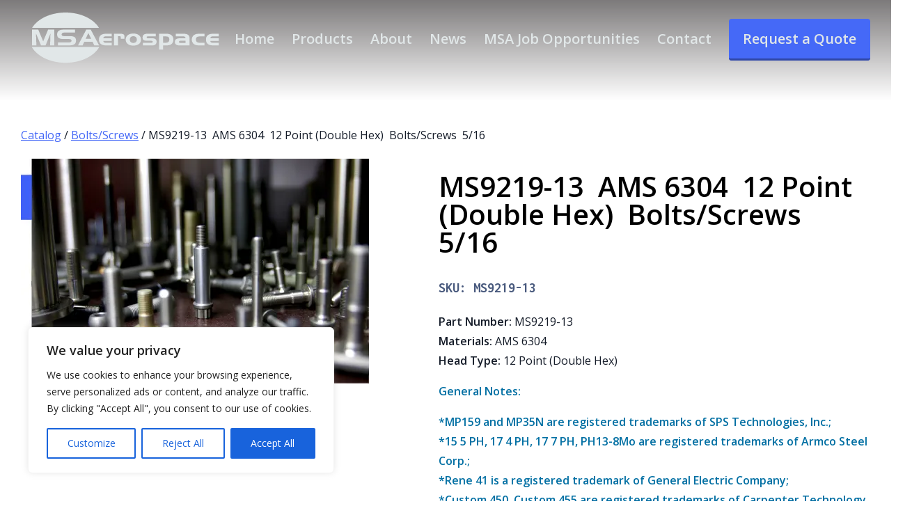

--- FILE ---
content_type: text/css
request_url: https://msaerospace.com/wp-content/themes/msaerospace/style.css?ver=1.0.0
body_size: 3910
content:
/*
Theme Name: Avada Child
Description: Child theme for Avada theme
Author: ThemeFusion
Author URI: https://theme-fusion.com
Template: Avada
Version: 1.0.0
Text Domain:  Avada
*/
/* ##############################
########## General## ############
###############################*/

.button.default, .fusion-body #main .gform_wrapper .button, .fusion-body #main .gform_wrapper .gform_button, .fusion-body #main .gform_wrapper .gform_footer .gform_button, .fusion-button-default, .post-password-form input[type="submit"], .woocommerce #wrapper .single_add_to_cart_button, .woocommerce .avada-shipping-calculator-form .button, .woocommerce .cart-collaterals .checkout-button, .woocommerce .checkout #place_order, .woocommerce-MyAccount-content form .button { box-shadow: none !important}

/* Typography */
.white{
    color: #FFFFFF !important;
}
.gray{
    color:#73787b;
}
.dark{
    color: #141b28 !important;
}
.dirty-white{
    color: #E1E7E8 !important;
}
.pale-purple{
    color: #B3BAC9 !important;
}
.purple{
    color: #4A5B87 !important;
}
.light-blue{
    color: #4569F7 !important;
}
.dark-blue{
    color: #141C29 !important;
}
.opensans{
    font-family: 'Open Sans', sans-serif !important;
}
.inconsolata{
    font-family: 'Open Sans', sans-serif !important;
}
.sm-purple{
    color:#4A5B87 !important;
    font-size: 22px !important;
}

a{text-decoration: underline;}

h1 strong,
h2 strong,
h3 strong,
h4 strong,
h5 strong,
h6 strong,
h2 strong{
   color: #4569F7 !important;
}
h2 strong{
    font-weight: 400 !important; 
}
h4{
    font-family: 'Open Sans', sans-serif !important;
}
.fusion-modal h5, .fusion-widget-area h5, .post-content h5{
    font-family: 'Open Sans', sans-serif !important;
}
.fusion-title-size-five, h5{
    margin:30px 0 10px 0 !important;
}
.text-white{
    color:#FFF !important;
}
.text-13px{
    font-size: 13px !important;   
}
.text-14px{
    font-size: 14px !important;   
}
.text-15px{
    font-size: 15px !important;   
}
.text-16px{
    font-size: 16px !important;
    line-height: 230%;
}
.text-18px{
    font-size: 18px !important;
}
.text-22px{
    font-size: 22px !important;
}
.text-24px{
    font-size: 24px !important;
}
.right-30{
     padding: 0px 35% 30px 0px;
}
.no-padding{
    padding: 0 !important;
}

/* Backgrounds */
.bg-dark-blue{
    background-color: rgba(20,28,41,1.0) !important; 
}
.bg-white{
    background-color: rgba(255,255,255,1.0) !important; 
}

/* Disabled Defaults */
.fusion-title .title-sep.sep-double,
.fusion-title .title-sep{
    display:none !important;  
}

p.indent{
    /*text-indent: 30px; */
}
.width-100{
    width: 100% !important;
}
.width-80{
    width:80%;
    margin: 35px auto !important;
}

.btn-blue-xlarge{
    padding:30px;
    text-transform: none;
    text-decoration: none;
}
.btn-rfq{
    padding: 20px 40px;
}
#wrapper .button-round.button-3d {
    text-decoration: none;
}

/* ##############################
######### Home Page ############
###############################*/

/* Top Menu */
.fusion-main-menu > ul > li > a{
    text-decoration: none;
}
.fusion-button.button-xlarge.button-3d{
    box-shadow: none !important;
    border-bottom: 5px solid #2f47a8;
}
.btn-rfq a span{
    background: #4569f7;
    padding: 15px 20px;
    border-bottom: 3px solid #2f47a8;
    border-radius: 4px;
}
#secondary-nav-wrapper{
    position:relative;
    margin-top:-150px;
    z-index: 1;
}
#secondary-nav{
    width:100%;
    text-align: center;
}
#secondary-nav li{
    display:inline-block;
    margin: 0 2%;
}
#secondary-nav li a{
    color: #FFF;
    font-family: 'Open Sans', sans-serif !important;        
    font-size: 18px;
    font-weight: 600;
    text-decoration: underline;
}
#secondary-nav.subnav{
    position: absolute;
    bottom:20px;
    left:0;
}
/* Header */
.fusion-mobile-menu-icons{
    margin-top: 10px !important;
}
.fusion-mobile-menu-icons a{
    text-decoration: none !important;
    font-size: 30px !important;
}
.fusion-header-wrapper .fusion-header{
    background: url('./images/bg-header.png') repeat-x center top !important;
}
.fusion-mobile-nav-holder li.fusion-mobile-nav-item li a:before{
    content: ' ' !important;
}
/* Submenu */
.fusion-header .fusion-main-menu .sub-menu{
    top:90% !important;
}
.fusion-main-menu .sub-menu{
  background-color: rgba(255,255,255,1) !important;
  color: #FFF;
}


/* Slider */
.tfs-slider .slide-content-container .with-bg .fusion-title-sc-wrapper{
    background-color: rgba(20,28,41,1.0) !important;
}
.flex-control-paging li a{
    background: rgba(255, 255, 255, 0.5) !important;
}
.flex-control-paging li a.flex-active{
    background: rgba(69, 105, 247, 1) !important;
}
/* Copy */
.home .text-white .title-heading-left,
.text-white .title-heading-left,
#manufacture-hardware .text-white .title-heading-left,
#manufacture-hardware .m-h4 h4{
   color:#FFF !important;
    text-shadow: 0px 2px 2px rgba(0, 0, 0, 1);
}

/* Layout */
.home #main,
.page-id-142 #main{
    padding:0; 
}

/* Industry Applications */
#industry-applications .fusion-column-wrapper{
    min-height:265px !important;
}
#manufacture-hardware .fusion-column-wrapper{
    min-height:180px !important;
}

/* Our Commitment */
#our-commitment{    
    min-height: 750px;
}
#our-commitment h2{
    background-color: rgba(20,28,41,1.0) !important; 
    padding:3px 25px !important;
}
#our-commitment h2 p{
    margin-bottom: 0;
}
.jet-background{
   margin-bottom: -15px !important;
}
.jet-background-canvas{
   
}

/* ##############################
######### About Page ############
###############################*/
.about #main{
    margin-bottom: 0;
}
#one-page-header{   
}
.bg-1992{
    background:url(./images/bg-1992.jpg) no-repeat top left;
    background-size: 26%;
}
.bg-1993{
    background:url(./images/bg-1993.jpg) no-repeat top left;
    background-size: 26%;   
}
.bg-1994{
    background:url(./images/bg-1994.jpg) no-repeat 70% top;
    background-size: 26%;   
}
.bg-1997{
    background:url(./images/bg-1997.jpg) no-repeat top left;
    background-size: 26%;   
    padding-bottom: 40px;
}
.bg-2004{
    background:url(./images/bg-2004.jpg) no-repeat top left;
    background-size: 35%;   
    width: 80%;
    margin: 0 auto 30px auto !important;
}
.history-content .alignright{
    margin-left: 30px;
} 
.history-content .alignleft{
    margin-right: 30px;
}
.text-24px.purple{
    line-height: 130%;
}


/* ##############################
######### Careers Page ##########
###############################*/
#page-careers{
    background-size:100% !important; 
}

/* ##############################
######### Products Page #########
###############################*/
nav.woocommerce-breadcrumb{
    margin-bottom: 40px !important; 
}
.woocommerce-page .fusion-page-title-bar{ 
    display: none !important;
}
.woocommerce-page #main{
    padding-top: 180px;
}
.page-id-142 .fusion-page-title-bar h1.entry-title span,
.page-id-224 .fusion-page-title-bar h1.entry-title span{ 
    background:#141C29;
    padding: 10px 30px;
}
.page-id-115 .fusion-page-title-bar h1{ 
    background:#141C29;
    padding: 10px;
    width:260px;
    margin: 0 auto;
} 
.page-id-115 .h2-blue h2{ 
    background:#141C29;
    padding: 10px 30px !important;
    margin: 0 auto;
} 

@media (max-width: 767px) {
    .woocommerce-page #main{
        padding-top: 130px;
    }
    .page-id-115 .h2-blue h2,
    .page-id-115 .fusion-page-title-bar h1{
        font-size: 45px !important;
    }
    #sqar-h2{ 
        background:#141C29;
        padding: 10px !important;
        margin:-30px 0 0 0 !important;
    } 
    #headtypes #fastener-column .fusion-column-wrapper{
        min-height: auto !important;
    }
    .woocommerce-container .product .summary.entry-summary{
       margin-left: 0 !important;
    }
    .product .summary.entry-summary ul.custom-attributes{
        margin-left: -20px !important;
    }

}
#fastener-column.fusion-one-fourth{
    margin-bottom:70px !important;
} 
#fastener-column .fusion-column-wrapper{
    min-height: 180px;    
} 
#fastener-column h4{
    width:100%;
    left:0;
    position: absolute;
    bottom: 15px;
    text-align: center;
    width: 100%;
    text-shadow: 0px 2px 2px rgba(0, 0, 0, 1);
    font-size: 24px;
    color:#FFF !important;
}
#fastener-column .title2{
    width:100%;
    left:0;
    position: absolute;
    top:102%;
    text-align: center;
    line-height: 130%;
}
#product-materials{
    text-align: center;
}
#product-materials .fusion-one-fourth,
#product-materials .fusion-column-last{
    width:24%;    
}
#product-materials .fusion-one-fourth{
    margin-right: 1%;
}

@media (max-width: 767px) {
    #product-materials .fusion-one-fourth{
       width:100% !important;
    }
    #fastener-column.fusion-one-fourth{
        min-height:180px;
    }
    #fastener-column.fusion-one-fifth{
        min-height: auto;
        margin-bottom: 0 !important;
    }
}

/* Buttons */
.fusion-button.button-xlarge.button-3d,
.fusion-button.button-xlarge.button-3d:hover{
    border-bottom: 5px solid #2f47a8 !important;
}

/* ##############################
######### Footer ############
###############################*/
.fusion-footer-widget-area{
    background: #141c29 !important;
}
#request-for-quote .btn-rfq{
    padding:25px 80px;
    border-bottom: 3px solid #2f47a8;
}
@media (max-width: 767px) {
    .fusion-page-title-bar h1.entry-title {       
        width: 260px !important;
        padding: 10px !important;
        margin: 0 auto;
    } 
}

/* Widget */
.fusion-footer-widget-area .widget-title, .fusion-footer-widget-area h3, .fusion-footer-widget-column .product-title{
    font-size: 30px !important;
    font-family: 'Open Sans', sans-serif !important;
    text-transform: none !important;
    margin-bottom:5px !important;
}
.fusion-footer-widget-area .widget_nav_menu li,
.fusion-footer-widget-area .widget_recent_entries li{
    border:none !important;
    padding:0px 10px 10px 12px !important;
}
.fusion-footer-widget-area .widget-title,
.fusion-footer-widget-area .widget_nav_menu li a{
    color: #FFF !important;
    text-decoration: none;
}


.footer-copy p{
    font-size: 16px;
    color: #e1e6e8;
    margin:10px 0;
    line-height: 120%;
}
.footer-copy p span{
    font-size: 16px;
    color: #e1e6e8;
}
.footer-copy p a{
    font-size: 16px;
    color: #fff;
    text-decoration: underline;
}

/* Privacy */
.page-id-350 .fusion-page-title-bar h1{ 
    background:#141C29;
    padding: 10px 30px;
    width:800px;
    margin: 0 auto;
} 

/* ##############################
########### MOBILE  #############
###############################*/
@media (min-width:768px) {
    .hide-on-desktop{
        display: none !important;
    }
}
@media (max-width: 767px) {
    .hide-on-mobile{
        display: none !important;
    }
    .fusion-modal h1, .fusion-widget-area h1, .post-content h1,
    .post-content h3{
        font-size: 22px !important; 
    }
}

/* MISC */
@media (max-width: 767px) {
    .text-16px,
    .text-22px,
    .text-24px{
        font-size:14px !important;
    }
    .inconsolata.text-24px{
        font-size: 16px !important;
    }
    .fusion-title h5{
        margin: 0px !important;
    }
    ul{
        padding-left: 20px;
        margin-left: 0;
    }
    ul li span.sm-purple{
       font-size: 14px !important;
    }
    
}

/* HOME */
@media (max-width: 767px) {
    #wrapper .slide-content-container .fusion-title h2{
        font-size: 35px !important;
        line-height: 150% !important; 
    }
    .tfs-slider .slide-content-container .with-bg .fusion-title-sc-wrapper{
        padding:15px;
    }
    .fusion-mobile-menu-design-modern.fusion-header-v1 .fusion-logo{
        width: 60%;
    }
    .fusion-mobile-menu-design-modern.fusion-header-v1 .fusion-header{
        position: fixed;
        top: 0;
        z-index: 210;
        max-width: 100%;
        width: 100%;
        border-bottom: 0;
        background: none;  
    }
    .fusion-mobile-menu-design-modern.fusion-header-v1  .fusion-header-sticky-height{
        background: none;
    }
    #industry-applications{
        padding-left: 0;
        padding-right: 0;
    }
    #industry-applications .fusion-column-wrapper{
        min-height: 75px !important;
    }
	.noshadowh2 {
		color: #141B28 !important;
	    text-shadow: none !important;
		padding-left: 20px;
        padding-right: 20px;
	}
    .m-h2{
        padding-left: 20px;
        padding-right: 20px;
    }
    .m-h2 h2,
    #main .fusion-portfolio h2, #main .post h2, #wrapper  #main .post h2, #wrapper #main .post-content .fusion-title h2, #wrapper #main .post-content .title h2, #wrapper .fusion-title h2, #wrapper .post-content h2, #wrapper .title h2, #wrapper .woocommerce .checkout h3, .fusion-modal h2, .fusion-widget-area h2, .woocommerce .checkout h3, h2.entry-title{
        font-size: 22px !important;
    }
    .m-h4 h4{
        font-size: 20px !important;
        margin: 25px 20px 0px 10px !important;
    }
    #manufacture-hardware .m-h2{
        padding :0 !important;
    }
    #manufacture-hardware .m-h4 h4{
        margin: 0 !important;
    }
    #wordclass-fasteners .m-h2,
    #our-commitment .m-h2 {
        padding:0;
    }
    #our-commitment{
        min-height: auto;
    }
    #our-commitment .m-h2 h2{
        padding:10px !important;
    }
    #our-commitment .m-h2 p,
    #wordclass-fasteners .m-h2 p{
        margin-bottom: 0;
    }
    .m-jet-right .fusion-column-wrapper{
        padding:0 20px !important; 
    }
    .m-jet-right .fusion-column-wrapper .text-18px{
        font-size: 14px !important;
    }

    #request-for-quote .btn-rfq {
        padding: 20px 60px !important;
    }
    .footer-copy p {
        font-size: 16px;
        text-align: left;
    }
    
}

/* ABOUT */
@media (max-width: 767px) {
    .about #main{
        padding-bottom: 0;
    }
   .specialty-fasterts-img..fusion-imageframe{ 
        display: none !important;
    } 
    #about .fusion-fullwidth-1{
        padding-left: 0 !important;
        padding-right: 0 !important;
    }
    #secondary-nav-wrapper{
        margin-top:-120px;
    }
    #secondary-nav{
        padding:0;
        margin: 0;
    }
    #secondary-nav li{
        margin:0 2px;
    }
    #secondary-nav li a{
        font-size: 14px;
    }
    #secondary-nav.subnav {      
       width: 100%;
       left: 0;
    }
    #one-page-header {
        padding: 70px 30px !important;
        max-height: 249px;
    }   
    #sqar-h2 h2{
        line-height: 30%;
        text-align: center;    
        margin-bottom: 0px;
    }
    #sqar-h2 p{
        line-height: 100%;
        text-align: center;
        margin:0 !important;
    }
    .bg-1992,
    .bg-1993,
    .bg-1994,
    .bg-1997,
    .bg-2004{       
        background-size: 100%;
        margin:0 auto;
        width: 100% !important;
    }   
    .width-80{
        width:100% !important;
    }
}  

/* PRODUCTS */
@media (max-width: 767px) {
    .text-24px.purple{
       font-size: 16px !important;
    }
    #fastener-column{
       
    }
}

/* Request for Quote */
.fusion-page-title-bar h1{
    font-size: 45px !important;
}
.gform_wrapper .gfield input[type=text], 
.gform_wrapper .gfield input[type=email]{
    line-height: 20px !important;
}
body .gform_wrapper ul li.gfield {
    margin-top: 0 !important;
    padding-top: 0;
    float: left;
    display: block;
    clear: none; 
}
body.page-id-172 .gform_wrapper, body.page-id-184 .gform_wrapper  {
    background: #fff;
    padding: 50px;
    border-radius: 15px;
	box-shadow:none !important;
}
body.page-id-172 .gform_wrapper .gform_button, body.page-id-184 .gform_wrapper .gform_button  {
	border-bottom:5px solid #2f47a8 !important
}
body.page-id-172 #main, body.page-id-184 #main, body.page-id-187 #main {
	padding-bottom:0 !important;

}
@media (max-width: 767px) {
    .page-id-184 #main{
        padding:0 30px !important;
    }
    body .gform_wrapper ul li.gfield{
        float: none !important;
    } 
    body.page-id-172 .gform_wrapper, body.page-id-184 .gform_wrapper{       
        padding: 5px !important; 
    }
}


/* CATALOG */
.mobile-catalog{
    padding: 20px 50px;
}
@media (max-width: 767px) {
    .mobile-catalog{
        padding:20px 0 !important;
    }
    .wc-product-table-controls .dataTables_length, .wc-product-table-controls .dataTables_filter, .wc-product-table-select-filters{
        padding-top: 0 !important; 
    }
    
    .wc-product-table-select-filters select:first-child{
        margin: 0 !important;
    }
    .wc-product-table-controls select{
        min-width: 260px !important;
        max-width: 260px !important;
        display: block !important;
    }
    
}
.wc-product-table-controls select {
    margin: 0 6px .3em 0 !important;
    background: #fff !important;
    padding: 10px !important;
    min-width: 200px; 
}
.dataTables_wrapper .dataTables_info{
 /*   width:80%;
    text-align: center;*/
}
#addtoRFQ{
    width:20%;
    float: left;
}
.wc-product-table-controls label{
    float: none !important; 
}
.page-template-catalog .wc-product-table-below.wc-product-table-controls{
    margin-top: .3em;
    background: #f7f7f7;
    padding: 10px 20px 30px 20px; 
}
#addtoRFQ a{
    background: #fff;
    color: #000;
    padding: 10px 20px;
    text-decoration: none;
    font-weight: bold;
}
table.dataTable tbody tr.odd{
    background:#f4fafb;
}


#fusion-tab-applynow{
    background: #4569f7;
    padding: 15px 20px;
    border-bottom: 3px solid #2f47a8;
    border-radius: 4px;
    border-left: 0;
    color: #FFF !important;
}
#fusion-tab-applynow h4{
    color:#FFF !important;
}